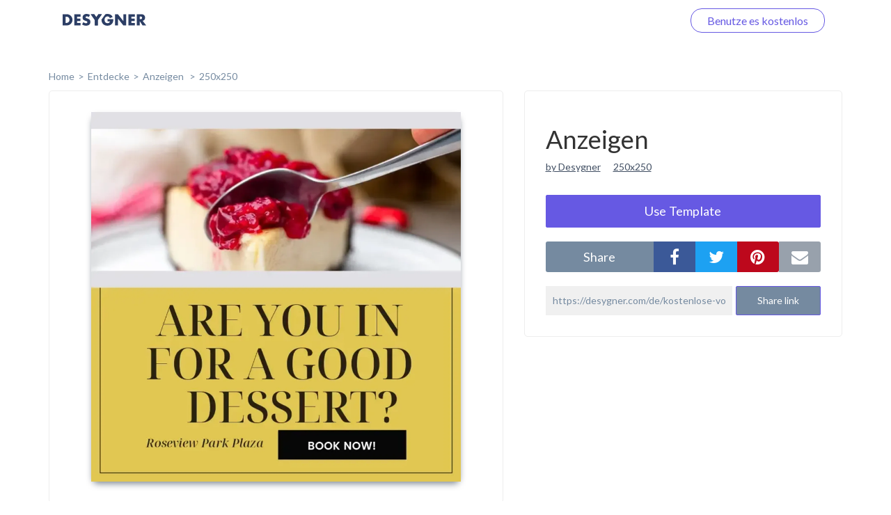

--- FILE ---
content_type: text/html; charset=UTF-8
request_url: https://desygner.com/de/kostenlose-vorlagen/werbebanner/250x250/5880465/
body_size: 4430
content:

<html>
    <head>
        <title>      Anzeigen:
    250x250
  </title>
                      <link href="https://static.webrand.com/build/v54.74.5/bundles/desygnerbusiness/css/desygner.css" rel="stylesheet" />
            <link rel="stylesheet" type="text/css" href="//fonts.googleapis.com/css?family=Lato:300,400,700">
            <link rel="stylesheet" type="text/css" href="https://maxcdn.bootstrapcdn.com/font-awesome/4.6.1/css/font-awesome.min.css">
                    
  <link href="https://static.webrand.com/build/v54.74.5/bundles/desygnerdesygner/css/discover.css" rel="stylesheet" />

        
<!-- Google Tag Manager -->
<script>
  ( function ( w, d, s, l, i ) {
    w[ l ] = w[ l ] || [];
    w[ l ].push( { 'gtm.start': new Date().getTime(), event: 'gtm.js' } );
    var f = d.getElementsByTagName( s )[0],
      j = d.createElement( s ),
      dl = l != 'dataLayer'
        ? '&l=' + l
        : '';
    j.async = true;
    j.src = 'https://www.googletagmanager.com/gtm.js?id=' + i + dl;
    f.parentNode.insertBefore( j, f );
  } )( window, document, 'script', 'dataLayer', 'GTM-TLK24GF' );
</script>

<!-- End Google Tag Manager -->

                  
      <link rel="icon" type="image/png" href="https://static.desygner.com/assets/logos/desygner_icon.svg" />
    <link rel="icon" type="image/png" href="https://static.desygner.com/assets/logos/desygner_icon.svg" />
                <meta name="description" content="Desygner Branding solution">

          
  <meta name="robots" content="noindex">
  <meta name="viewport" content="width=device-width,initial-scale=1">

  
            </head>

    <body class="light">
        
<!-- Google Tag Manager (noscript) -->

<noscript>
  <iframe src="https://www.googletagmanager.com/ns.html?id=GTM-TLK24GF" height="0" width="0" style="display:none;visibility:hidden"></iframe>
</noscript>

<!-- End Google Tag Manager (noscript) -->


          <nav class="navbar navbar-fixed-top desygner-nav new-navbar xaffix-top" role="navigation" data-spy="affix" data-offset-top="1">
    <div
    class="container container-fluid"
          style="max-width: 1350px; width: calc(100% - 120px);"
      >
    <div class="navbar-header">
            <button type="button" class="navbar-toggle collapsed" data-toggle="collapse" data-target="#desygner-navbar-collapse" aria-expanded="false">
        <span class="sr-only">Toggle navigation</span>
        <span class="icon-bar"></span>
        <span class="icon-bar"></span>
        <span class="icon-bar"></span>
      </button>
            <a
        href="//desygner.com/"
        class="navbar-brand btn-header"
        title="Hier geht&#039;s zurück zu Desygner!"
        alt="Desygner"
              >
        <img
          class="logo"
                      src="https://static.webrand.com/images/desygner_wordmark.svg"
            style="margin-top: -28px;"
            width="120"
                  />
      </a>
    </div>

    <div class=" collapse  navbar-collapse" id="desygner-navbar-collapse">
      <ul class="nav navbar-nav pull-right desygner-nav-links" style="margin: unset;">
        
                        <li class="discover-navbar">
          <a href="/free-templates/">Entdecke</a>
        </li>
                          <li class="navbar-login hidden">
            <a href="https://desygner.com/?post_load=login">Loggen Sie sich ein</a>
          </li>
                              <li class="navbar-register">
              <a href="https://desygner.com/?post_load=register">navbar.element.register</a>
            </li>
            <li class="navbar-register nb-reg-new hidden">
              <a href="https://desygner.com/?post_load=register">
                <span>Benutze es kostenlos</span>
              </a>
            </li>
                          
              </ul>
    </div>
  </div>
</nav>

        
        
        
                              
<div aurelia-app="access/main" app-flavour="captcha" class="access-modal"></div>

<div class="access-modal-preloader invisible">
  <div class="preloader int-loader"></div>
</div>

<script src="https://static.desygner.com/assets/build/vendor/system.js"></script>
<script>
  System.config({ baseURL: '//desygner.com' });
</script>
<script src="https://static.desygner.com/assets/build/bundles/desygnerbrand/config--v54_74_5.js"></script>
<script>
  System.import('aurelia-bootstrapper');
</script>
                  
              
  <div id="template" class="container container-desygner mt-50 pt-60">
                                                                                                            
    <div class="row breadcrumbs">
      <div class="col-xs-12">
        <ul>
          <li><a href="https://desygner.com/home">home</a></li><!--
       --><li><a href="/de/kostenlose-vorlagen/">Entdecke</a></li><!--
       --><li>
            <a href="/de/kostenlose-vorlagen/werbebanner/">
              Anzeigen
            </a>
          </li><li>
              <a href="/de/kostenlose-vorlagen/werbebanner/250x250/">
                250x250</a>
              </li></ul>
      </div>
    </div>

    <div class="row mb-20">
      <div class="col-xs-12 col-md-7">
                        <div class="preview-container">
          <div class="ratio-placeholder" style="padding-top: 100%">
                        <img src="https://s3.amazonaws.com/virginia.webrand.com/virginia/iGZgVbUVKVC/b54422d8d8ec33e6e51b3c896f2dbfdf/1754/1689191547.webp" class="data-pin-media" data-pin-url="https://desygner.com/de/kostenlose-vorlagen/werbebanner/250x250/5880465/" />
                      </div>
        </div>
      </div>

      <div class="col-xs-12 col-md-5">
        <div class="row visible-xs visible-sm mt-20"></div>
        <div class="row">
          <div class="col-xs-12">
            <div class="content-block">

              <h1 class="data-pin-description">
                              Anzeigen
                            </h1>

              <a class="related-content mr-15" href="#">by Desygner</a>
              <a class="related-content" href="#">250x250</a>

              
                                  <button class="mt-30 dsy use-template large action">
                    <span>Use Template</span>

                                      </button>
                
              <div class="mt-20 share">
                <div class="social">
                  <label class="text-center mb-0">share</label><!--
               --><div class="options">
                    <button data-external-share='facebook' class="social facebook"><i class="fa fa-facebook"></i></button><!--
                 --><button data-external-share='twitter' class="social twitter"><i class="fa fa-twitter"></i></button><!--
                 --><button data-external-share='pinterest' class="social pinterest"><i class="fa fa-pinterest"></i></button><!--
                 --><button data-external-share='email' class="social email"><i class="fa fa-envelope"></i></button>
                  </div>
                </div>

                <div class="link mt-20">
                  <input readonly value="https://desygner.com/de/kostenlose-vorlagen/werbebanner/250x250/5880465/" /><!--
               --><button role="button" class="dsy">Share link</button>
                  <span class="notification">Link copied to clipboard</span>
                </div>
              </div>
            </div>
          </div>
        </div>

              </div>
    </div>

    <div class="row templates mt-60">
      
                      
                        
        
        <div class="template col-xs-12 col-sm-6 col-md-4 col-xl-3 loading" data-templateid="101784863" data-type="project">
          <a href="/de/kostenlose-vorlagen/werbebanner/250x250/5880453/" class="ratio-placeholder" style="padding-top: 100%">
            <img src="https://s3.amazonaws.com/virginia.webrand.com/virginia/50IgnO2jRmZ/ed0f647338d030e294aa75d3032a67a1/344/1689190343.webp" alt="Banner Ads- Sales" data-fallback="https://s3.amazonaws.com/virginia.webrand.com/virginia/344/50IgnO2jRmZ/ed0f647338d030e294aa75d3032a67a1.jpg" />
          </a>
        </div>
                      
                        
        
        <div class="template col-xs-12 col-sm-6 col-md-4 col-xl-3 loading" data-templateid="101784864" data-type="project">
          <a href="/de/kostenlose-vorlagen/werbebanner/250x250/5880454/" class="ratio-placeholder" style="padding-top: 100%">
            <img src="https://s3.amazonaws.com/virginia.webrand.com/virginia/6Of7tf0qppA/3fc0182dc30c39f4e01af5fda35a6bb6/344/1689193338.webp" alt="Banner Ads- Virtual Reality" data-fallback="https://s3.amazonaws.com/virginia.webrand.com/virginia/344/6Of7tf0qppA/3fc0182dc30c39f4e01af5fda35a6bb6.jpg" />
          </a>
        </div>
                      
                        
        
        <div class="template col-xs-12 col-sm-6 col-md-4 col-xl-3 loading" data-templateid="101784865" data-type="project">
          <a href="/de/kostenlose-vorlagen/werbebanner/250x250/5880455/" class="ratio-placeholder" style="padding-top: 100%">
            <img src="https://s3.amazonaws.com/virginia.webrand.com/virginia/7SBuECQNYmH/9cdc43008bbcbee7d9e38f197402cdef/344/1689190731.webp" alt="Banner Ads- Course" data-fallback="https://s3.amazonaws.com/virginia.webrand.com/virginia/344/7SBuECQNYmH/9cdc43008bbcbee7d9e38f197402cdef.jpg" />
          </a>
        </div>
                      
                        
        
        <div class="template col-xs-12 col-sm-6 col-md-4 col-xl-3 loading" data-templateid="101784866" data-type="project">
          <a href="/de/kostenlose-vorlagen/werbebanner/250x250/5880456/" class="ratio-placeholder" style="padding-top: 100%">
            <img src="https://s3.amazonaws.com/virginia.webrand.com/virginia/8YZT7B0ICaN/a84a4ef272e6187b2f6301817d8bd4a1/344/1689193565.webp" alt="Banner Ads- Sales" data-fallback="https://s3.amazonaws.com/virginia.webrand.com/virginia/344/8YZT7B0ICaN/a84a4ef272e6187b2f6301817d8bd4a1.jpg" />
          </a>
        </div>
                      
                        
        
        <div class="template col-xs-12 col-sm-6 col-md-4 col-xl-3 loading" data-templateid="101784867" data-type="project">
          <a href="/de/kostenlose-vorlagen/werbebanner/250x250/5880457/" class="ratio-placeholder" style="padding-top: 100%">
            <img src="https://s3.amazonaws.com/virginia.webrand.com/virginia/9OiKRLYARSe/833c8ae4140c69e2d084aba51c9f68c1/344/1689193700.webp" alt="Banner Ads- Event" data-fallback="https://s3.amazonaws.com/virginia.webrand.com/virginia/344/9OiKRLYARSe/833c8ae4140c69e2d084aba51c9f68c1.jpg" />
          </a>
        </div>
                      
                        
        
        <div class="template col-xs-12 col-sm-6 col-md-4 col-xl-3 loading" data-templateid="101784869" data-type="project">
          <a href="/de/kostenlose-vorlagen/werbebanner/250x250/5880459/" class="ratio-placeholder" style="padding-top: 100%">
            <img src="https://s3.amazonaws.com/virginia.webrand.com/virginia/bYNBmj2mQS6/29d10ce5f87c70f6c3f962e35dbdae3f/344/1689191682.webp" alt="Banner Ads- Health" data-fallback="https://s3.amazonaws.com/virginia.webrand.com/virginia/344/bYNBmj2mQS6/29d10ce5f87c70f6c3f962e35dbdae3f.jpg" />
          </a>
        </div>
                      
                        
        
        <div class="template col-xs-12 col-sm-6 col-md-4 col-xl-3 loading" data-templateid="101784868" data-type="project">
          <a href="/de/kostenlose-vorlagen/werbebanner/250x250/5880458/" class="ratio-placeholder" style="padding-top: 100%">
            <img src="https://s3.amazonaws.com/virginia.webrand.com/virginia/aAV8cPW3SRk/db1b74940a84c590387e70e47e56d63c/344/1689191204.webp" alt="Banner Ads- Health" data-fallback="https://s3.amazonaws.com/virginia.webrand.com/virginia/344/aAV8cPW3SRk/db1b74940a84c590387e70e47e56d63c.jpg" />
          </a>
        </div>
                      
                        
        
        <div class="template col-xs-12 col-sm-6 col-md-4 col-xl-3 loading" data-templateid="101784860" data-type="project">
          <a href="/de/kostenlose-vorlagen/werbebanner/250x250/5880450/" class="ratio-placeholder" style="padding-top: 100%">
            <img src="https://s3.amazonaws.com/virginia.webrand.com/virginia/2MjoQCGiK8v/f517d81a436021f7a12e8ffd413b118d/344/1689188687.webp" alt="Banned Ad- Offer" data-fallback="https://s3.amazonaws.com/virginia.webrand.com/virginia/344/2MjoQCGiK8v/f517d81a436021f7a12e8ffd413b118d.jpg" />
          </a>
        </div>
                      
                        
        
        <div class="template col-xs-12 col-sm-6 col-md-4 col-xl-3 loading" data-templateid="101786724" data-type="project">
          <a href="/de/kostenlose-vorlagen/werbebanner/250x250/5881407/" class="ratio-placeholder" style="padding-top: 100%">
            <img src="https://s3.amazonaws.com/virginia.webrand.com/virginia/aAV8cPW3Rqk/d85d3e577e3719a194244c54a68f9628/344/1689190488.webp" alt="Banner Ads- Sales" data-fallback="https://s3.amazonaws.com/virginia.webrand.com/virginia/344/aAV8cPW3Rqk/d85d3e577e3719a194244c54a68f9628.jpg" />
          </a>
        </div>
                      
                        
        
        <div class="template col-xs-12 col-sm-6 col-md-4 col-xl-3 loading" data-templateid="101785588" data-type="project">
          <a href="/de/kostenlose-vorlagen/werbebanner/250x250/5880726/" class="ratio-placeholder" style="padding-top: 100%">
            <img src="https://s3.amazonaws.com/virginia.webrand.com/virginia/qE3erIInf-2/fcb2ec0e1cbaf4a7cd59c1bcb02ce56c/344/1689194583.webp" alt="Banner Ads - Spread Work" data-fallback="https://s3.amazonaws.com/virginia.webrand.com/virginia/344/qE3erIInf-2/fcb2ec0e1cbaf4a7cd59c1bcb02ce56c.jpg" />
          </a>
        </div>
                      
                        
        
        <div class="template col-xs-12 col-sm-6 col-md-4 col-xl-3 loading" data-templateid="101784878" data-type="project">
          <a href="/de/kostenlose-vorlagen/werbebanner/250x250/5880467/" class="ratio-placeholder" style="padding-top: 100%">
            <img src="https://s3.amazonaws.com/virginia.webrand.com/virginia/kEBhHlSRg68/bdfa3a45a75c5176f10f9993db9c9917/344/1689191993.webp" alt="Banner Ads- Travel" data-fallback="https://s3.amazonaws.com/virginia.webrand.com/virginia/344/kEBhHlSRg68/bdfa3a45a75c5176f10f9993db9c9917.jpg" />
          </a>
        </div>
                      
                        
        
        <div class="template col-xs-12 col-sm-6 col-md-4 col-xl-3 loading" data-templateid="101784877" data-type="project">
          <a href="/de/kostenlose-vorlagen/werbebanner/250x250/5880466/" class="ratio-placeholder" style="padding-top: 100%">
            <img src="https://s3.amazonaws.com/virginia.webrand.com/virginia/jYB8RHGJYsa/3ac9a23b3c587ecd27cd902e0399ff2c/344/1689191304.webp" alt="Banner Ads- Food" data-fallback="https://s3.amazonaws.com/virginia.webrand.com/virginia/344/jYB8RHGJYsa/3ac9a23b3c587ecd27cd902e0399ff2c.jpg" />
          </a>
        </div>
                      
                        
        
        <div class="template col-xs-12 col-sm-6 col-md-4 col-xl-3 loading" data-templateid="101784875" data-type="project">
          <a href="/de/kostenlose-vorlagen/werbebanner/250x250/5880464/" class="ratio-placeholder" style="padding-top: 100%">
            <img src="https://s3.amazonaws.com/virginia.webrand.com/virginia/hOfRd9C37DB/623b36d7741cb5c6b1423316e3b4cc14/344/1689191851.webp" alt="Banner Ads- Food" data-fallback="https://s3.amazonaws.com/virginia.webrand.com/virginia/344/hOfRd9C37DB/623b36d7741cb5c6b1423316e3b4cc14.jpg" />
          </a>
        </div>
                      
                        
        
        <div class="template col-xs-12 col-sm-6 col-md-4 col-xl-3 loading" data-templateid="101784873" data-type="project">
          <a href="/de/kostenlose-vorlagen/werbebanner/250x250/5880463/" class="ratio-placeholder" style="padding-top: 100%">
            <img src="https://s3.amazonaws.com/virginia.webrand.com/virginia/fYrvGL4v0CN/bc02d5146892874d599adfc33bbe2583/344/1689192315.webp" alt="Banner Ads- Real Estate" data-fallback="https://s3.amazonaws.com/virginia.webrand.com/virginia/344/fYrvGL4v0CN/bc02d5146892874d599adfc33bbe2583.jpg" />
          </a>
        </div>
                      
                        
        
        <div class="template col-xs-12 col-sm-6 col-md-4 col-xl-3 loading" data-templateid="101784872" data-type="project">
          <a href="/de/kostenlose-vorlagen/werbebanner/250x250/5880462/" class="ratio-placeholder" style="padding-top: 100%">
            <img src="https://s3.amazonaws.com/virginia.webrand.com/virginia/e4RAEICiZnk/7b7328d0f9be9bfc9f3834fc207b2cf2/344/1689194275.webp" alt="Banner Ads- Business" data-fallback="https://s3.amazonaws.com/virginia.webrand.com/virginia/344/e4RAEICiZnk/7b7328d0f9be9bfc9f3834fc207b2cf2.jpg" />
          </a>
        </div>
                      
                        
        
        <div class="template col-xs-12 col-sm-6 col-md-4 col-xl-3 loading" data-templateid="101784871" data-type="project">
          <a href="/de/kostenlose-vorlagen/werbebanner/250x250/5880461/" class="ratio-placeholder" style="padding-top: 100%">
            <img src="https://s3.amazonaws.com/virginia.webrand.com/virginia/dABgcAQ3Q8a/4cc6b953077d16d513a7e212cacd7641/344/1689192680.webp" alt="Banner Ads- Insurance" data-fallback="https://s3.amazonaws.com/virginia.webrand.com/virginia/344/dABgcAQ3Q8a/4cc6b953077d16d513a7e212cacd7641.jpg" />
          </a>
        </div>
                      
                        
        
        <div class="template col-xs-12 col-sm-6 col-md-4 col-xl-3 loading" data-templateid="101784870" data-type="project">
          <a href="/de/kostenlose-vorlagen/werbebanner/250x250/5880460/" class="ratio-placeholder" style="padding-top: 100%">
            <img src="https://s3.amazonaws.com/virginia.webrand.com/virginia/cQjwpaCEpnA/b6eacf1b909e6159e6327d4c0b67672f/344/1689192800.webp" alt="Banner Ads- Services" data-fallback="https://s3.amazonaws.com/virginia.webrand.com/virginia/344/cQjwpaCEpnA/b6eacf1b909e6159e6327d4c0b67672f.jpg" />
          </a>
        </div>
                      
                        
        
        <div class="template col-xs-12 col-sm-6 col-md-4 col-xl-3 loading" data-templateid="33179535" data-type="project">
          <a href="/de/kostenlose-vorlagen/werbebanner/250x250/55546/" class="ratio-placeholder" style="padding-top: 100%">
            <img src="https://s3.amazonaws.com/virginia.webrand.com/virginia/PCq6Ec1wyKF/50a180f7d68a9615ff2a90381e457392/344/1660744708.webp" alt="" data-fallback="https://s3.amazonaws.com/virginia.webrand.com/virginia/344/PCq6Ec1wyKF/50a180f7d68a9615ff2a90381e457392.jpg" />
          </a>
        </div>
                      
                        
        
        <div class="template col-xs-12 col-sm-6 col-md-4 col-xl-3 loading" data-templateid="8997062" data-type="project">
          <a href="/de/kostenlose-vorlagen/werbebanner/250x250/19644/" class="ratio-placeholder" style="padding-top: 100%">
            <img src="https://s3.amazonaws.com/virginia.webrand.com/virginia/GKumoBA529B/cc2a18fb6d3751516ddae9d4b9a2d372/344/1660821557.webp" alt="" data-fallback="https://s3.amazonaws.com/virginia.webrand.com/virginia/344/GKumoBA529B/cc2a18fb6d3751516ddae9d4b9a2d372.jpg" />
          </a>
        </div>
          </div>

          <div class="row hidden">
        <div class="col-xs-12 mt-60 mb-40">
          <div class="int-loader infinite-scroll-page-end"></div>
        </div>
      </div>
    
    <ul class="row pagination mt-60 text-center">
            
      
              <li><a href="/de/kostenlose-vorlagen/werbebanner/250x250/5880465/?page=1">Next page</a></li>
          </ul>
  </div>
        
                      <script src="https://static.webrand.com/build/v54.74.5/bundles/desygnerbusiness/js/base.js"></script>
            <script>
                                var CONFIG = {
                    'we_brand_version' : 'v54.74.5',
                    'environment'      : 'prod',
                    'locale'           : 'en',
                    'base_url'         : '//desygner.com/',
                    'desygner_url'     : 'https://desygner.com',
                    'google_api_key'   : 'AIzaSyD8flEG7716Yhjdd8r8DwequLWQtH_mlVw',
                    'facebook_app_id'  : '900710209977177',
                    'captcha_public'   : '6LfQMN8ZAAAAAIFFzNkgl8pXhZ4CDVTcaOOTSjcM'
                };
                            </script>
        
  <script src="https://static.webrand.com/build/v54.74.5/bundles/desygnerdesygner/js/discover.js"></script>
  <script src='https://www.google.com/recaptcha/api.js'></script>

  
  
  <script>
  window.fbAsyncInit = function() {
      FB.init({
      appId            : '900710209977177',
      autoLogAppEvents : true,
      status           : true,
      xfbml            : true,
      version          : 'v5.0'
    });
  }
</script>

<script id="facebook-jssdk" async defer crossorigin="anonymous" src="https://connect.facebook.net/en_US/sdk.js"></script>

<script>
        
  CONFIG['share_url'] = 'https://desygner.com/de/kostenlose-vorlagen/werbebanner/250x250/5880465/';
</script>

  <script>
    CONFIG['company_domain'] = 'desygner';
    CONFIG['google_client_id'] = '93575409913-4hu6132k9vvc54qi6lkghbcm6s908828.apps.googleusercontent.com';
    CONFIG['desygner_api'] = '//api.desygner.com/';
    CONFIG['premium_url'] = '//premium.desygner.com/';
    CONFIG['template_id'] = 5880465;
    CONFIG['page'] = 0;
    CONFIG['page_size'] = 20;
    CONFIG['format_id'] = 3366;
    CONFIG['campaign_id'] = 806;
    CONFIG['resource'] = 'formats/3366';
    CONFIG['captcha_public'] = '6LfQMN8ZAAAAAIFFzNkgl8pXhZ4CDVTcaOOTSjcM';
    CONFIG['fluer_domain'] = 'https://fluer.com';
  </script>

  <script>
  (function(i,s,o,g,r,a,m){i['GoogleAnalyticsObject']=r;i[r]=i[r]||function(){
  (i[r].q=i[r].q||[]).push(arguments)},i[r].l=1*new Date();a=s.createElement(o),
  m=s.getElementsByTagName(o)[0];a.async=1;a.src=g;m.parentNode.insertBefore(a,m)
  })(window,document,'script','https://www.google-analytics.com/analytics.js','ga');

  ga('create', 'UA-48513378-4', 'auto');
    ga('send', 'pageview');</script>
    </body>
</html>
